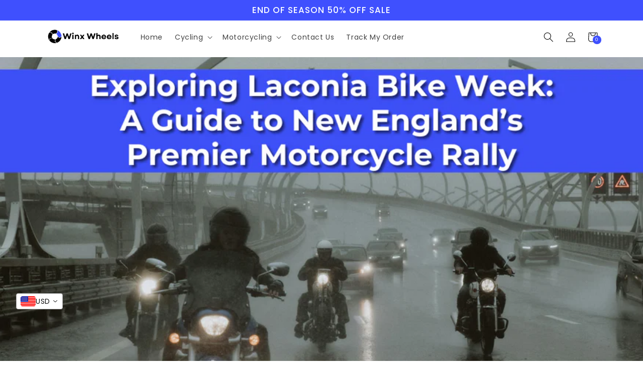

--- FILE ---
content_type: text/json
request_url: https://conf.config-security.com/model
body_size: 87
content:
{"title":"recommendation AI model (keras)","structure":"release_id=0x74:69:20:36:58:6b:65:21:57:6c:30:2c:66:73:7a:35:73:73:24:28:24:79:7b:35:75:28:7d:7a:6b;keras;989d3b3pm1zs8dzicr31m1mrv4dzrns6wo5gcsoqksf4holp5xn5c054bt9ye2km4tqxp5tb","weights":"../weights/74692036.h5","biases":"../biases/74692036.h5"}